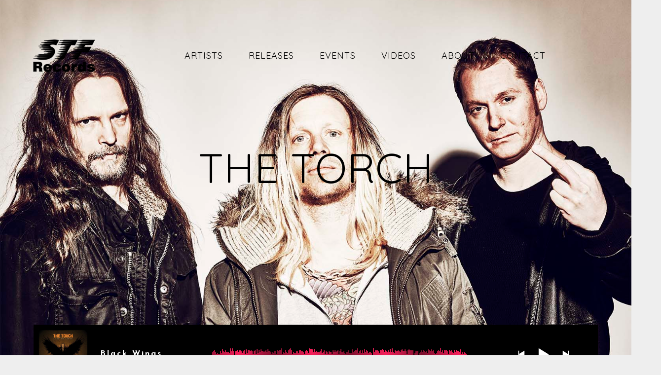

--- FILE ---
content_type: text/html; charset=UTF-8
request_url: https://www.stf-records.de/artist/the-torch/
body_size: 16938
content:
<!DOCTYPE html>
<html lang="de" itemscope itemtype="https://schema.org/WebSite">
<head>
	<meta charset="UTF-8">
	<meta name="viewport" content="width=device-width, height=device-height, initial-scale=1.0, maximum-scale=1.0, user-scalable=no">
	<meta name='robots' content='index, follow, max-image-preview:large, max-snippet:-1, max-video-preview:-1' />

	<!-- This site is optimized with the Yoast SEO plugin v21.1 - https://yoast.com/wordpress/plugins/seo/ -->
	<title>The Torch | STF-Records</title>
	<meta name="description" content="The Torch aus Göteborg, Schweden, begann 2012 unter dem Namen Smash Atoms. Kompromissloser Hard Rock, gemischt mit soliden Melodien, gaben der Band einen unverwechselbaren Sound und Ruf als eine sehr gute Liveband in ihrer Heimatstadt. Nach dem obligatorischen Wechsel einiger Mitglieder wurde der Name in The Torch geän" />
	<link rel="canonical" href="https://www.stf-records.de/artist/the-torch/" />
	<meta property="og:locale" content="de_DE" />
	<meta property="og:type" content="article" />
	<meta property="og:title" content="The Torch | STF-Records" />
	<meta property="og:description" content="The Torch aus Göteborg, Schweden, begann 2012 unter dem Namen Smash Atoms. Kompromissloser Hard Rock, gemischt mit soliden Melodien, gaben der Band einen unverwechselbaren Sound und Ruf als eine sehr gute Liveband in ihrer Heimatstadt. Nach dem obligatorischen Wechsel einiger Mitglieder wurde der Name in The Torch geän" />
	<meta property="og:url" content="https://www.stf-records.de/artist/the-torch/" />
	<meta property="og:site_name" content="STF-Records" />
	<meta property="article:publisher" content="https://www.facebook.com/STF-Records-193265377366880/" />
	<meta property="article:modified_time" content="2022-08-10T07:48:58+00:00" />
	<meta property="og:image" content="https://www.stf-records.de/wp-content/uploads/2018/03/TheTorch_2018_1600x1022.jpg" />
	<meta property="og:image:width" content="1600" />
	<meta property="og:image:height" content="1022" />
	<meta property="og:image:type" content="image/jpeg" />
	<meta name="twitter:card" content="summary_large_image" />
	<meta name="twitter:label1" content="Geschätzte Lesezeit" />
	<meta name="twitter:data1" content="2 Minuten" />
	<script type="application/ld+json" class="yoast-schema-graph">{"@context":"https://schema.org","@graph":[{"@type":"WebPage","@id":"https://www.stf-records.de/artist/the-torch/","url":"https://www.stf-records.de/artist/the-torch/","name":"The Torch | STF-Records","isPartOf":{"@id":"https://www.stf-records.de/#website"},"primaryImageOfPage":{"@id":"https://www.stf-records.de/artist/the-torch/#primaryimage"},"image":{"@id":"https://www.stf-records.de/artist/the-torch/#primaryimage"},"thumbnailUrl":"https://www.stf-records.de/wp-content/uploads/2018/03/TheTorch_2018_1600x1022.jpg","datePublished":"2018-03-05T18:22:02+00:00","dateModified":"2022-08-10T07:48:58+00:00","description":"The Torch aus Göteborg, Schweden, begann 2012 unter dem Namen Smash Atoms. Kompromissloser Hard Rock, gemischt mit soliden Melodien, gaben der Band einen unverwechselbaren Sound und Ruf als eine sehr gute Liveband in ihrer Heimatstadt. Nach dem obligatorischen Wechsel einiger Mitglieder wurde der Name in The Torch geän","breadcrumb":{"@id":"https://www.stf-records.de/artist/the-torch/#breadcrumb"},"inLanguage":"de","potentialAction":[{"@type":"ReadAction","target":["https://www.stf-records.de/artist/the-torch/"]}]},{"@type":"ImageObject","inLanguage":"de","@id":"https://www.stf-records.de/artist/the-torch/#primaryimage","url":"https://www.stf-records.de/wp-content/uploads/2018/03/TheTorch_2018_1600x1022.jpg","contentUrl":"https://www.stf-records.de/wp-content/uploads/2018/03/TheTorch_2018_1600x1022.jpg","width":1600,"height":1022,"caption":"The Torch"},{"@type":"BreadcrumbList","@id":"https://www.stf-records.de/artist/the-torch/#breadcrumb","itemListElement":[{"@type":"ListItem","position":1,"name":"Startseite","item":"https://www.stf-records.de/"},{"@type":"ListItem","position":2,"name":"Artists","item":"https://www.stf-records.de/artist/"},{"@type":"ListItem","position":3,"name":"The Torch"}]},{"@type":"WebSite","@id":"https://www.stf-records.de/#website","url":"https://www.stf-records.de/","name":"STF-Records","description":"das LABEL","potentialAction":[{"@type":"SearchAction","target":{"@type":"EntryPoint","urlTemplate":"https://www.stf-records.de/?s={search_term_string}"},"query-input":"required name=search_term_string"}],"inLanguage":"de"}]}</script>
	<!-- / Yoast SEO plugin. -->


<link rel='dns-prefetch' href='//www.stf-records.de' />
<link rel='dns-prefetch' href='//fonts.googleapis.com' />
<link rel="alternate" type="application/rss+xml" title="STF-Records &raquo; Feed" href="https://www.stf-records.de/feed/" />
<link rel="alternate" type="application/rss+xml" title="STF-Records &raquo; Kommentar-Feed" href="https://www.stf-records.de/comments/feed/" />
<script type="text/javascript">
window._wpemojiSettings = {"baseUrl":"https:\/\/s.w.org\/images\/core\/emoji\/14.0.0\/72x72\/","ext":".png","svgUrl":"https:\/\/s.w.org\/images\/core\/emoji\/14.0.0\/svg\/","svgExt":".svg","source":{"concatemoji":"https:\/\/www.stf-records.de\/wp-includes\/js\/wp-emoji-release.min.js?ver=6.1.9"}};
/*! This file is auto-generated */
!function(e,a,t){var n,r,o,i=a.createElement("canvas"),p=i.getContext&&i.getContext("2d");function s(e,t){var a=String.fromCharCode,e=(p.clearRect(0,0,i.width,i.height),p.fillText(a.apply(this,e),0,0),i.toDataURL());return p.clearRect(0,0,i.width,i.height),p.fillText(a.apply(this,t),0,0),e===i.toDataURL()}function c(e){var t=a.createElement("script");t.src=e,t.defer=t.type="text/javascript",a.getElementsByTagName("head")[0].appendChild(t)}for(o=Array("flag","emoji"),t.supports={everything:!0,everythingExceptFlag:!0},r=0;r<o.length;r++)t.supports[o[r]]=function(e){if(p&&p.fillText)switch(p.textBaseline="top",p.font="600 32px Arial",e){case"flag":return s([127987,65039,8205,9895,65039],[127987,65039,8203,9895,65039])?!1:!s([55356,56826,55356,56819],[55356,56826,8203,55356,56819])&&!s([55356,57332,56128,56423,56128,56418,56128,56421,56128,56430,56128,56423,56128,56447],[55356,57332,8203,56128,56423,8203,56128,56418,8203,56128,56421,8203,56128,56430,8203,56128,56423,8203,56128,56447]);case"emoji":return!s([129777,127995,8205,129778,127999],[129777,127995,8203,129778,127999])}return!1}(o[r]),t.supports.everything=t.supports.everything&&t.supports[o[r]],"flag"!==o[r]&&(t.supports.everythingExceptFlag=t.supports.everythingExceptFlag&&t.supports[o[r]]);t.supports.everythingExceptFlag=t.supports.everythingExceptFlag&&!t.supports.flag,t.DOMReady=!1,t.readyCallback=function(){t.DOMReady=!0},t.supports.everything||(n=function(){t.readyCallback()},a.addEventListener?(a.addEventListener("DOMContentLoaded",n,!1),e.addEventListener("load",n,!1)):(e.attachEvent("onload",n),a.attachEvent("onreadystatechange",function(){"complete"===a.readyState&&t.readyCallback()})),(e=t.source||{}).concatemoji?c(e.concatemoji):e.wpemoji&&e.twemoji&&(c(e.twemoji),c(e.wpemoji)))}(window,document,window._wpemojiSettings);
</script>
<style type="text/css">
img.wp-smiley,
img.emoji {
	display: inline !important;
	border: none !important;
	box-shadow: none !important;
	height: 1em !important;
	width: 1em !important;
	margin: 0 0.07em !important;
	vertical-align: -0.1em !important;
	background: none !important;
	padding: 0 !important;
}
</style>
	<link rel='stylesheet' id='wp-block-library-css' href='https://www.stf-records.de/wp-includes/css/dist/block-library/style.min.css?ver=6.1.9' type='text/css' media='all' />
<link rel='stylesheet' id='classic-theme-styles-css' href='https://www.stf-records.de/wp-includes/css/classic-themes.min.css?ver=1' type='text/css' media='all' />
<style id='global-styles-inline-css' type='text/css'>
body{--wp--preset--color--black: #000000;--wp--preset--color--cyan-bluish-gray: #abb8c3;--wp--preset--color--white: #ffffff;--wp--preset--color--pale-pink: #f78da7;--wp--preset--color--vivid-red: #cf2e2e;--wp--preset--color--luminous-vivid-orange: #ff6900;--wp--preset--color--luminous-vivid-amber: #fcb900;--wp--preset--color--light-green-cyan: #7bdcb5;--wp--preset--color--vivid-green-cyan: #00d084;--wp--preset--color--pale-cyan-blue: #8ed1fc;--wp--preset--color--vivid-cyan-blue: #0693e3;--wp--preset--color--vivid-purple: #9b51e0;--wp--preset--gradient--vivid-cyan-blue-to-vivid-purple: linear-gradient(135deg,rgba(6,147,227,1) 0%,rgb(155,81,224) 100%);--wp--preset--gradient--light-green-cyan-to-vivid-green-cyan: linear-gradient(135deg,rgb(122,220,180) 0%,rgb(0,208,130) 100%);--wp--preset--gradient--luminous-vivid-amber-to-luminous-vivid-orange: linear-gradient(135deg,rgba(252,185,0,1) 0%,rgba(255,105,0,1) 100%);--wp--preset--gradient--luminous-vivid-orange-to-vivid-red: linear-gradient(135deg,rgba(255,105,0,1) 0%,rgb(207,46,46) 100%);--wp--preset--gradient--very-light-gray-to-cyan-bluish-gray: linear-gradient(135deg,rgb(238,238,238) 0%,rgb(169,184,195) 100%);--wp--preset--gradient--cool-to-warm-spectrum: linear-gradient(135deg,rgb(74,234,220) 0%,rgb(151,120,209) 20%,rgb(207,42,186) 40%,rgb(238,44,130) 60%,rgb(251,105,98) 80%,rgb(254,248,76) 100%);--wp--preset--gradient--blush-light-purple: linear-gradient(135deg,rgb(255,206,236) 0%,rgb(152,150,240) 100%);--wp--preset--gradient--blush-bordeaux: linear-gradient(135deg,rgb(254,205,165) 0%,rgb(254,45,45) 50%,rgb(107,0,62) 100%);--wp--preset--gradient--luminous-dusk: linear-gradient(135deg,rgb(255,203,112) 0%,rgb(199,81,192) 50%,rgb(65,88,208) 100%);--wp--preset--gradient--pale-ocean: linear-gradient(135deg,rgb(255,245,203) 0%,rgb(182,227,212) 50%,rgb(51,167,181) 100%);--wp--preset--gradient--electric-grass: linear-gradient(135deg,rgb(202,248,128) 0%,rgb(113,206,126) 100%);--wp--preset--gradient--midnight: linear-gradient(135deg,rgb(2,3,129) 0%,rgb(40,116,252) 100%);--wp--preset--duotone--dark-grayscale: url('#wp-duotone-dark-grayscale');--wp--preset--duotone--grayscale: url('#wp-duotone-grayscale');--wp--preset--duotone--purple-yellow: url('#wp-duotone-purple-yellow');--wp--preset--duotone--blue-red: url('#wp-duotone-blue-red');--wp--preset--duotone--midnight: url('#wp-duotone-midnight');--wp--preset--duotone--magenta-yellow: url('#wp-duotone-magenta-yellow');--wp--preset--duotone--purple-green: url('#wp-duotone-purple-green');--wp--preset--duotone--blue-orange: url('#wp-duotone-blue-orange');--wp--preset--font-size--small: 13px;--wp--preset--font-size--medium: 20px;--wp--preset--font-size--large: 36px;--wp--preset--font-size--x-large: 42px;--wp--preset--spacing--20: 0.44rem;--wp--preset--spacing--30: 0.67rem;--wp--preset--spacing--40: 1rem;--wp--preset--spacing--50: 1.5rem;--wp--preset--spacing--60: 2.25rem;--wp--preset--spacing--70: 3.38rem;--wp--preset--spacing--80: 5.06rem;}:where(.is-layout-flex){gap: 0.5em;}body .is-layout-flow > .alignleft{float: left;margin-inline-start: 0;margin-inline-end: 2em;}body .is-layout-flow > .alignright{float: right;margin-inline-start: 2em;margin-inline-end: 0;}body .is-layout-flow > .aligncenter{margin-left: auto !important;margin-right: auto !important;}body .is-layout-constrained > .alignleft{float: left;margin-inline-start: 0;margin-inline-end: 2em;}body .is-layout-constrained > .alignright{float: right;margin-inline-start: 2em;margin-inline-end: 0;}body .is-layout-constrained > .aligncenter{margin-left: auto !important;margin-right: auto !important;}body .is-layout-constrained > :where(:not(.alignleft):not(.alignright):not(.alignfull)){max-width: var(--wp--style--global--content-size);margin-left: auto !important;margin-right: auto !important;}body .is-layout-constrained > .alignwide{max-width: var(--wp--style--global--wide-size);}body .is-layout-flex{display: flex;}body .is-layout-flex{flex-wrap: wrap;align-items: center;}body .is-layout-flex > *{margin: 0;}:where(.wp-block-columns.is-layout-flex){gap: 2em;}.has-black-color{color: var(--wp--preset--color--black) !important;}.has-cyan-bluish-gray-color{color: var(--wp--preset--color--cyan-bluish-gray) !important;}.has-white-color{color: var(--wp--preset--color--white) !important;}.has-pale-pink-color{color: var(--wp--preset--color--pale-pink) !important;}.has-vivid-red-color{color: var(--wp--preset--color--vivid-red) !important;}.has-luminous-vivid-orange-color{color: var(--wp--preset--color--luminous-vivid-orange) !important;}.has-luminous-vivid-amber-color{color: var(--wp--preset--color--luminous-vivid-amber) !important;}.has-light-green-cyan-color{color: var(--wp--preset--color--light-green-cyan) !important;}.has-vivid-green-cyan-color{color: var(--wp--preset--color--vivid-green-cyan) !important;}.has-pale-cyan-blue-color{color: var(--wp--preset--color--pale-cyan-blue) !important;}.has-vivid-cyan-blue-color{color: var(--wp--preset--color--vivid-cyan-blue) !important;}.has-vivid-purple-color{color: var(--wp--preset--color--vivid-purple) !important;}.has-black-background-color{background-color: var(--wp--preset--color--black) !important;}.has-cyan-bluish-gray-background-color{background-color: var(--wp--preset--color--cyan-bluish-gray) !important;}.has-white-background-color{background-color: var(--wp--preset--color--white) !important;}.has-pale-pink-background-color{background-color: var(--wp--preset--color--pale-pink) !important;}.has-vivid-red-background-color{background-color: var(--wp--preset--color--vivid-red) !important;}.has-luminous-vivid-orange-background-color{background-color: var(--wp--preset--color--luminous-vivid-orange) !important;}.has-luminous-vivid-amber-background-color{background-color: var(--wp--preset--color--luminous-vivid-amber) !important;}.has-light-green-cyan-background-color{background-color: var(--wp--preset--color--light-green-cyan) !important;}.has-vivid-green-cyan-background-color{background-color: var(--wp--preset--color--vivid-green-cyan) !important;}.has-pale-cyan-blue-background-color{background-color: var(--wp--preset--color--pale-cyan-blue) !important;}.has-vivid-cyan-blue-background-color{background-color: var(--wp--preset--color--vivid-cyan-blue) !important;}.has-vivid-purple-background-color{background-color: var(--wp--preset--color--vivid-purple) !important;}.has-black-border-color{border-color: var(--wp--preset--color--black) !important;}.has-cyan-bluish-gray-border-color{border-color: var(--wp--preset--color--cyan-bluish-gray) !important;}.has-white-border-color{border-color: var(--wp--preset--color--white) !important;}.has-pale-pink-border-color{border-color: var(--wp--preset--color--pale-pink) !important;}.has-vivid-red-border-color{border-color: var(--wp--preset--color--vivid-red) !important;}.has-luminous-vivid-orange-border-color{border-color: var(--wp--preset--color--luminous-vivid-orange) !important;}.has-luminous-vivid-amber-border-color{border-color: var(--wp--preset--color--luminous-vivid-amber) !important;}.has-light-green-cyan-border-color{border-color: var(--wp--preset--color--light-green-cyan) !important;}.has-vivid-green-cyan-border-color{border-color: var(--wp--preset--color--vivid-green-cyan) !important;}.has-pale-cyan-blue-border-color{border-color: var(--wp--preset--color--pale-cyan-blue) !important;}.has-vivid-cyan-blue-border-color{border-color: var(--wp--preset--color--vivid-cyan-blue) !important;}.has-vivid-purple-border-color{border-color: var(--wp--preset--color--vivid-purple) !important;}.has-vivid-cyan-blue-to-vivid-purple-gradient-background{background: var(--wp--preset--gradient--vivid-cyan-blue-to-vivid-purple) !important;}.has-light-green-cyan-to-vivid-green-cyan-gradient-background{background: var(--wp--preset--gradient--light-green-cyan-to-vivid-green-cyan) !important;}.has-luminous-vivid-amber-to-luminous-vivid-orange-gradient-background{background: var(--wp--preset--gradient--luminous-vivid-amber-to-luminous-vivid-orange) !important;}.has-luminous-vivid-orange-to-vivid-red-gradient-background{background: var(--wp--preset--gradient--luminous-vivid-orange-to-vivid-red) !important;}.has-very-light-gray-to-cyan-bluish-gray-gradient-background{background: var(--wp--preset--gradient--very-light-gray-to-cyan-bluish-gray) !important;}.has-cool-to-warm-spectrum-gradient-background{background: var(--wp--preset--gradient--cool-to-warm-spectrum) !important;}.has-blush-light-purple-gradient-background{background: var(--wp--preset--gradient--blush-light-purple) !important;}.has-blush-bordeaux-gradient-background{background: var(--wp--preset--gradient--blush-bordeaux) !important;}.has-luminous-dusk-gradient-background{background: var(--wp--preset--gradient--luminous-dusk) !important;}.has-pale-ocean-gradient-background{background: var(--wp--preset--gradient--pale-ocean) !important;}.has-electric-grass-gradient-background{background: var(--wp--preset--gradient--electric-grass) !important;}.has-midnight-gradient-background{background: var(--wp--preset--gradient--midnight) !important;}.has-small-font-size{font-size: var(--wp--preset--font-size--small) !important;}.has-medium-font-size{font-size: var(--wp--preset--font-size--medium) !important;}.has-large-font-size{font-size: var(--wp--preset--font-size--large) !important;}.has-x-large-font-size{font-size: var(--wp--preset--font-size--x-large) !important;}
.wp-block-navigation a:where(:not(.wp-element-button)){color: inherit;}
:where(.wp-block-columns.is-layout-flex){gap: 2em;}
.wp-block-pullquote{font-size: 1.5em;line-height: 1.6;}
</style>
<link rel='stylesheet' id='essential-grid-plugin-settings-css' href='https://www.stf-records.de/wp-content/plugins/essential-grid/public/assets/css/settings.css?ver=3.0.11' type='text/css' media='all' />
<link rel='stylesheet' id='tp-fontello-css' href='https://www.stf-records.de/wp-content/plugins/essential-grid/public/assets/font/fontello/css/fontello.css?ver=3.0.11' type='text/css' media='all' />
<link rel='stylesheet' id='rs-plugin-settings-css' href='https://www.stf-records.de/wp-content/plugins/revslider/public/assets/css/rs6.css?ver=6.4.6' type='text/css' media='all' />
<style id='rs-plugin-settings-inline-css' type='text/css'>
#rs-demo-id {}
</style>
<link rel='stylesheet' id='iron-master-css' href='https://www.stf-records.de/wp-content/themes/soundrise/css/main.css?ver=6.1.9' type='text/css' media='all' />
<link rel='stylesheet' id='child-style-css' href='https://www.stf-records.de/wp-content/themes/soundrise-child/style.css?ver=6.1.9' type='text/css' media='all' />
<link rel='stylesheet' id='iron-google-font-css' href='//fonts.googleapis.com/css?family=Josefin+Sans%3A400%2C600%2C700%7COpen+Sans%3A300%2C300italic%2C400%2C600%2C600italic%2C700&#038;subset=latin%2Clatin-ext&#038;ver=6.1.9' type='text/css' media='all' />
<link rel='stylesheet' id='iron-fancybox-css' href='https://www.stf-records.de/wp-content/themes/soundrise/css/fancybox.css?ver=6.1.9' type='text/css' media='all' />
<link rel='stylesheet' id='iron-font-awesome-css' href='https://www.stf-records.de/wp-content/themes/soundrise/fontawesome/css/fontawesome-all.min.css?ver=6.1.9' type='text/css' media='all' />
<link rel='stylesheet' id='perfect-scrollbar-css' href='https://www.stf-records.de/wp-content/themes/soundrise/css/perfect-scrollbar.min.css?ver=6.1.9' type='text/css' media='all' />
<link rel='stylesheet' id='js_composer_front-css' href='https://www.stf-records.de/wp-content/plugins/js_composer/assets/css/js_composer.min.css?ver=6.9.0' type='text/css' media='all' />
<link rel='stylesheet' id='iron-classic-menu-css' href='https://www.stf-records.de/wp-content/themes/soundrise/classic-menu/css/classic.css?ver=6.1.9' type='text/css' media='all' />
<link rel='stylesheet' id='iron-page-banner-css' href='https://www.stf-records.de/wp-content/themes/soundrise/css/page-banner.css' type='text/css' media='all' />
<link rel='stylesheet' id='iron_feature_event_css-css' href='https://www.stf-records.de/?loadIronMusic=iron_feature.css&#038;option_style=event' type='text/css' media='all' />
<link rel='stylesheet' id='iron_feature_music_css-css' href='https://www.stf-records.de/?loadIronMusic=iron_feature.css&#038;option_style=music' type='text/css' media='all' />
<link rel='stylesheet' id='iron-audio-player-css' href='https://www.stf-records.de/wp-content/themes/soundrise/css/iron-audioplayer.css?ver=6.1.9' type='text/css' media='all' />
<link rel='stylesheet' id='iron-custom-styles-css' href='https://www.stf-records.de/?load=custom-style.css&#038;ver=6.1.9' type='text/css' media='all' />
<style id='iron-custom-styles-inline-css' type='text/css'>

#overlay .perspective { 
	opacity: 1;
}
.classic-menu:not(.fixed_before):not(.mini):not(.responsive) > ul > li > a, .classic-menu:not(.fixed_before):not(.mini):not(.responsive) .languages-selector a { 
	color: #000000;
}
.classic-menu:not(.absolute_before):not(.mini):not(.responsive) > ul > li > a, .classic-menu:not(.absolute_before):not(.mini):not(.responsive) .languages-selector a { 
	color: #000000;
}
.menu-toggle rect{
	fill:#ffffff;

}ul.header-top-menu li a{color:#ffffff;}.menu-toggle-off polygon{
	fill:#ffffff;
}.page-banner-bg{
		background:url(https://www.stf-records.de/wp-content/uploads/2018/03/TheTorch_2018_1600x1022.jpg);
		background-position:center top;}
		#page-banner{height:350px;}
	#page-banner .page-banner-content .inner .page-title, #page-banner .page-banner-content .inner .page-subtitle{
		color:#000000;
	}span.heading-b3{
		margin-top:px;
		margin-bottom:px;
		background-color:#000000;
	}
</style>
<script type='text/javascript' src='https://www.stf-records.de/wp-includes/js/jquery/jquery.min.js?ver=3.6.1' id='jquery-core-js'></script>
<script type='text/javascript' src='https://www.stf-records.de/wp-includes/js/jquery/jquery-migrate.min.js?ver=3.3.2' id='jquery-migrate-js'></script>
<script type='text/javascript' src='https://www.stf-records.de/wp-content/plugins/revslider/public/assets/js/rbtools.min.js?ver=6.4.4' id='tp-tools-js'></script>
<script type='text/javascript' src='https://www.stf-records.de/wp-content/plugins/revslider/public/assets/js/rs6.min.js?ver=6.4.6' id='revmin-js'></script>
<script type='text/javascript' id='ironMusic-js-js-extra'>
/* <![CDATA[ */
var ironmusic_vars = {"i18n":{"no_events":"No events scheduled yet. Stay tuned!"}};
/* ]]> */
</script>
<script type='text/javascript' src='https://www.stf-records.de/wp-content/plugins/soundrise-music/js/ironMusic.js?ver=6.1.9' id='ironMusic-js-js'></script>
<script type='text/javascript' src='https://www.stf-records.de/wp-content/plugins/soundrise-music/js/objectFittPolyfill.min.js?ver=1' id='objectFittPolyfill-js'></script>

<!-- OG: 3.2.5 -->
<meta property="og:image" content="https://www.stf-records.de/wp-content/uploads/2018/03/TheTorch_2018_1600x1022.jpg"><meta property="og:image:secure_url" content="https://www.stf-records.de/wp-content/uploads/2018/03/TheTorch_2018_1600x1022.jpg"><meta property="og:image:width" content="1600"><meta property="og:image:height" content="1022"><meta property="og:image:alt" content="The Torch Band"><meta property="og:image:type" content="image/jpeg"><meta property="og:description" content="The Torch"><meta property="og:type" content="article"><meta property="og:locale" content="de"><meta property="og:site_name" content="STF-Records"><meta property="og:title" content="The Torch"><meta property="og:url" content="https://www.stf-records.de/artist/the-torch/"><meta property="og:updated_time" content="2022-08-10T09:48:58+02:00">
<meta property="article:published_time" content="2018-03-05T18:22:02+00:00"><meta property="article:modified_time" content="2022-08-10T07:48:58+00:00"><meta property="article:author:username" content="Admin">
<meta property="twitter:partner" content="ogwp"><meta property="twitter:card" content="summary_large_image"><meta property="twitter:image" content="https://www.stf-records.de/wp-content/uploads/2018/03/TheTorch_2018_1600x1022.jpg"><meta property="twitter:image:alt" content="The Torch Band"><meta property="twitter:title" content="The Torch"><meta property="twitter:description" content="The Torch"><meta property="twitter:url" content="https://www.stf-records.de/artist/the-torch/">
<meta itemprop="image" content="https://www.stf-records.de/wp-content/uploads/2018/03/TheTorch_2018_1600x1022.jpg"><meta itemprop="name" content="The Torch"><meta itemprop="description" content="The Torch"><meta itemprop="datePublished" content="2018-03-05"><meta itemprop="dateModified" content="2022-08-10T07:48:58+00:00"><meta itemprop="author" content="Admin">
<meta property="profile:username" content="Admin">
<!-- /OG -->

<link rel="https://api.w.org/" href="https://www.stf-records.de/wp-json/" /><link rel="EditURI" type="application/rsd+xml" title="RSD" href="https://www.stf-records.de/xmlrpc.php?rsd" />
<link rel="wlwmanifest" type="application/wlwmanifest+xml" href="https://www.stf-records.de/wp-includes/wlwmanifest.xml" />
<meta name="generator" content="WordPress 6.1.9" />
<link rel='shortlink' href='https://www.stf-records.de/?p=4959' />
<link rel="alternate" type="application/json+oembed" href="https://www.stf-records.de/wp-json/oembed/1.0/embed?url=https%3A%2F%2Fwww.stf-records.de%2Fartist%2Fthe-torch%2F" />
<link rel="alternate" type="text/xml+oembed" href="https://www.stf-records.de/wp-json/oembed/1.0/embed?url=https%3A%2F%2Fwww.stf-records.de%2Fartist%2Fthe-torch%2F&#038;format=xml" />
<meta name="generator" content="Powered by Visual Composer Website Builder - fast and easy-to-use drag and drop visual editor for WordPress."/><noscript><style>.vce-row-container .vcv-lozad {display: none}</style></noscript><style type="text/css">.recentcomments a{display:inline !important;padding:0 !important;margin:0 !important;}</style><meta name="generator" content="Powered by WPBakery Page Builder - drag and drop page builder for WordPress."/>
<meta name="generator" content="Powered by Slider Revolution 6.4.6 - responsive, Mobile-Friendly Slider Plugin for WordPress with comfortable drag and drop interface." />
<link rel="icon" href="https://www.stf-records.de/wp-content/uploads/2017/10/cropped-favicon-32x32.png" sizes="32x32" />
<link rel="icon" href="https://www.stf-records.de/wp-content/uploads/2017/10/cropped-favicon-192x192.png" sizes="192x192" />
<link rel="apple-touch-icon" href="https://www.stf-records.de/wp-content/uploads/2017/10/cropped-favicon-180x180.png" />
<meta name="msapplication-TileImage" content="https://www.stf-records.de/wp-content/uploads/2017/10/cropped-favicon-270x270.png" />
<script type="text/javascript">function setREVStartSize(e){
			//window.requestAnimationFrame(function() {				 
				window.RSIW = window.RSIW===undefined ? window.innerWidth : window.RSIW;	
				window.RSIH = window.RSIH===undefined ? window.innerHeight : window.RSIH;	
				try {								
					var pw = document.getElementById(e.c).parentNode.offsetWidth,
						newh;
					pw = pw===0 || isNaN(pw) ? window.RSIW : pw;
					e.tabw = e.tabw===undefined ? 0 : parseInt(e.tabw);
					e.thumbw = e.thumbw===undefined ? 0 : parseInt(e.thumbw);
					e.tabh = e.tabh===undefined ? 0 : parseInt(e.tabh);
					e.thumbh = e.thumbh===undefined ? 0 : parseInt(e.thumbh);
					e.tabhide = e.tabhide===undefined ? 0 : parseInt(e.tabhide);
					e.thumbhide = e.thumbhide===undefined ? 0 : parseInt(e.thumbhide);
					e.mh = e.mh===undefined || e.mh=="" || e.mh==="auto" ? 0 : parseInt(e.mh,0);		
					if(e.layout==="fullscreen" || e.l==="fullscreen") 						
						newh = Math.max(e.mh,window.RSIH);					
					else{					
						e.gw = Array.isArray(e.gw) ? e.gw : [e.gw];
						for (var i in e.rl) if (e.gw[i]===undefined || e.gw[i]===0) e.gw[i] = e.gw[i-1];					
						e.gh = e.el===undefined || e.el==="" || (Array.isArray(e.el) && e.el.length==0)? e.gh : e.el;
						e.gh = Array.isArray(e.gh) ? e.gh : [e.gh];
						for (var i in e.rl) if (e.gh[i]===undefined || e.gh[i]===0) e.gh[i] = e.gh[i-1];
											
						var nl = new Array(e.rl.length),
							ix = 0,						
							sl;					
						e.tabw = e.tabhide>=pw ? 0 : e.tabw;
						e.thumbw = e.thumbhide>=pw ? 0 : e.thumbw;
						e.tabh = e.tabhide>=pw ? 0 : e.tabh;
						e.thumbh = e.thumbhide>=pw ? 0 : e.thumbh;					
						for (var i in e.rl) nl[i] = e.rl[i]<window.RSIW ? 0 : e.rl[i];
						sl = nl[0];									
						for (var i in nl) if (sl>nl[i] && nl[i]>0) { sl = nl[i]; ix=i;}															
						var m = pw>(e.gw[ix]+e.tabw+e.thumbw) ? 1 : (pw-(e.tabw+e.thumbw)) / (e.gw[ix]);					
						newh =  (e.gh[ix] * m) + (e.tabh + e.thumbh);
					}				
					if(window.rs_init_css===undefined) window.rs_init_css = document.head.appendChild(document.createElement("style"));					
					document.getElementById(e.c).height = newh+"px";
					window.rs_init_css.innerHTML += "#"+e.c+"_wrapper { height: "+newh+"px }";				
				} catch(e){
					console.log("Failure at Presize of Slider:" + e)
				}					   
			//});
		  };</script>
<link rel="icon" href="https://www.stf-records.de/wp-content/uploads/2017/10/cropped-favicon-32x32.png" sizes="32x32" />
<link rel="icon" href="https://www.stf-records.de/wp-content/uploads/2017/10/cropped-favicon-192x192.png" sizes="192x192" />
<link rel="apple-touch-icon" href="https://www.stf-records.de/wp-content/uploads/2017/10/cropped-favicon-180x180.png" />
<meta name="msapplication-TileImage" content="https://www.stf-records.de/wp-content/uploads/2017/10/cropped-favicon-270x270.png" />
<style type="text/css" data-type="vc_shortcodes-custom-css">.vc_custom_1525793570854{margin-bottom: 35px !important;}</style><noscript><style> .wpb_animate_when_almost_visible { opacity: 1; }</style></noscript></head>
<body class="artist-template-default single single-artist postid-4959 wp-embed-responsive vcwb lang-de layout-wide fixed_header wpb-js-composer js-comp-ver-6.9.0 vc_responsive">
	<div id="overlay"><div class="perspective"></div></div>
	
<div class="classic-menu mini-active fixed">
	<ul id="menu-main-menu" class="menu-level-0 pull-center fullwidth"><li id="menu-item-4319" class="menu-item menu-item-type-post_type menu-item-object-page menu-item-4319"><a href="https://www.stf-records.de/artists/">Artists</a></li>
<li id="menu-item-4433" class="menu-item menu-item-type-post_type menu-item-object-page menu-item-4433"><a href="https://www.stf-records.de/releases/">Releases</a></li>
<li id="menu-item-1134" class="menu-item menu-item-type-post_type menu-item-object-page menu-item-1134"><a href="https://www.stf-records.de/events/">Events</a></li>
<li id="menu-item-1143" class="menu-item menu-item-type-post_type menu-item-object-page menu-item-1143"><a href="https://www.stf-records.de/videos-2/">Videos</a></li>
<li id="menu-item-4675" class="menu-item menu-item-type-post_type menu-item-object-page menu-item-4675"><a href="https://www.stf-records.de/about/">About</a></li>
<li id="menu-item-4333" class="menu-item menu-item-type-post_type menu-item-object-page menu-item-4333"><a href="https://www.stf-records.de/contact/">Contact</a></li>
</ul>
	<!-- social-networks -->
	<ul class="classic-menu-hot-links righttype">

				<li class="languages-selector hotlink pull-right">
					</li>
	</ul>
	<div class="clear"></div>

	

</div>

	<div id="pusher-wrap">

		<div id="pusher" class="menu-type-classic-menu">
		<div class="pjax-container">
	<div id="wrapper" class="wrapper">

	

<div id="page-banner" class="fullscreen-banner parallax-banner">
	<div class="page-banner-bg"></div>
	<div class="page-banner-content">
		<div class="inner ">
			<div class="page-banner-row">
							<h1 class="page-title centered">
					The Torch				</h1>
				<span class="page-subtitle centered">
									</span>
						</div>
		</div>
	</div>
</div>
<!-- container -->
<div class="container">
	<div class="boxed">
		<article id="post-4959">
		<div class="entry">
						<div class="artist_player" data-url-playlist="https://www.stf-records.de/?load=playlist.json&#038;albums=5075" >

			    <div class="playerNowPlaying">
			        <div class="album-art">
			            <img src=""/>
			        </div>
			        <div class="metadata">
			            <div class="track-name"></div>
			            <div class="album-title"></div>
			        </div>
			    </div>
			    <div class="player">
			    <div class="progressLoading"></div>
			    <div id="artistPlayer" class="wave"></div>

			    <div class="control">
			            <div class="previous">
			                <svg version="1.1" id="Layer_1" xmlns="http://www.w3.org/2000/svg" xmlns:xlink="http://www.w3.org/1999/xlink" x="0px" y="0px" viewBox="0 0 10.2 11.7" style="enable-background:new 0 0 10.2 11.7;" xml:space="preserve">
								<polygon points="10.2,0 1.4,5.3 1.4,0 0,0 0,11.7 1.4,11.7 1.4,6.2 10.2,11.7"></polygon>
							</svg>
			            </div>
			            <div class="play">
			                <svg version="1.1" xmlns="http://www.w3.org/2000/svg" xmlns:xlink="http://www.w3.org/1999/xlink" x="0px" y="0px" viewBox="0 0 17.5 21.2" style="enable-background:new 0 0 17.5 21.2;" xml:space="preserve">
								<path d="M0,0l17.5,10.9L0,21.2V0z"></path>

								<rect width="6" height="21.2"></rect>
								<rect x="11.5" width="6" height="21.2"></rect>
							</svg>
			            </div>
			            <div class="next">
			                <svg version="1.1" xmlns="http://www.w3.org/2000/svg" xmlns:xlink="http://www.w3.org/1999/xlink" x="0px" y="0px" viewBox="0 0 10.2 11.7" style="enable-background:new 0 0 10.2 11.7;" xml:space="preserve">
								<polygon points="0,11.7 8.8,6.4 8.8,11.7 10.2,11.7 10.2,0 8.8,0 8.8,5.6 0,0"></polygon>
							</svg>
			            </div>
			        </div>
			    </div>
			    <div class="playlist"></div>
			</div>
						<div class="artist_content padding vc_col-sm-8">
				<div class="vc_row wpb_row vc_row-fluid"><div class="wpb_column vc_column_container vc_col-sm-12"><div class="vc_column-inner"><div class="wpb_wrapper"><div class="vc_tta-container" data-vc-action="collapse"><div class="vc_general vc_tta vc_tta-tabs vc_tta-color-black vc_tta-style-flat vc_tta-shape-square vc_tta-spacing-1 vc_tta-o-no-fill vc_tta-tabs-position-top vc_tta-controls-align-left"><div class="vc_tta-tabs-container"><ul class="vc_tta-tabs-list"><li class="vc_tta-tab vc_active" data-vc-tab><a href="#1487737705226-144de8d1-04cdb5b7-0d7c2345-e3f2" data-vc-tabs data-vc-container=".vc_tta"><span class="vc_tta-title-text">Releases</span></a></li><li class="vc_tta-tab" data-vc-tab><a href="#1487737663838-886b7f01-3bb2b5b7-0d7c2345-e3f2" data-vc-tabs data-vc-container=".vc_tta"><span class="vc_tta-title-text">Info</span></a></li><li class="vc_tta-tab" data-vc-tab><a href="#1487737663808-f6501f16-2140b5b7-0d7c2345-e3f2" data-vc-tabs data-vc-container=".vc_tta"><span class="vc_tta-title-text">Upcoming Events</span></a></li><li class="vc_tta-tab" data-vc-tab><a href="#1487737697806-3147d172-2ceab5b7-0d7c2345-e3f2" data-vc-tabs data-vc-container=".vc_tta"><span class="vc_tta-title-text">Videos</span></a></li></ul></div><div class="vc_tta-panels-container"><div class="vc_tta-panels"><div class="vc_tta-panel vc_active" id="1487737705226-144de8d1-04cdb5b7-0d7c2345-e3f2" data-vc-content=".vc_tta-panel-body"><div class="vc_tta-panel-heading"><h4 class="vc_tta-panel-title"><a href="#1487737705226-144de8d1-04cdb5b7-0d7c2345-e3f2" data-vc-accordion data-vc-container=".vc_tta-container"><span class="vc_tta-title-text">Releases</span></a></h4></div><div class="vc_tta-panel-body"><article class="widget  iron_widget_radio playlist_enabled "><div class="iron-audioplayer wpb_column vc_column_container  show-playlist" id="arbitrary-instance-6970c3b738ec2" data-autoplay="" data-url-playlist="https://www.stf-records.de/?load=playlist.json&#038;title=&#038;albums=5075" >
				<div class="wpb_column vc_col-sm-12 vc_col-md-6">
					<div class="album">
						<div class="album-art"><img src="https://www.stf-records.de/wp-content/themes/soundrise/images/defaultpx.png" alt="album-art"></div>
					</div>
				</div>
				<div class="wpb_column vc_col-sm-12 vc_col-md-6">
					<div class="playlist">
						<h1 class="sr_it-playlist-title">Chasing Light</h1><div class="sr_it-playlist-artists">By <span class="sr_it-artists-value"><a href="https://www.stf-records.de/artist/the-torch/">The Torch</a></span></div>
						<div class="sr_it-playlist-release-date">Release date: <span class="sr_it-date-value">2018</span></div>
						<ul><li data-audiopath="https://www.stf-records.de/mp3/TheTorch_Black%20Wings.mp3" data-showloading="false"  data-albumTitle="Chasing Light" data-albumArt="https://www.stf-records.de/wp-content/uploads/2018/04/TheTorch_ChasingLight_600x600-559x559.jpg"data-trackartists="&lt;a href=&quot;https://www.stf-records.de/artist/the-torch/&quot;&gt;The Torch&lt;/a&gt;"data-releasedate="2018" data-trackTitle="Black Wings"></li><li data-audiopath="https://www.stf-records.de/mp3/TheTorch_Ten%20Thousand%20Stones.mp3" data-showloading="false"  data-albumTitle="Chasing Light" data-albumArt="https://www.stf-records.de/wp-content/uploads/2018/04/TheTorch_ChasingLight_600x600-559x559.jpg"data-trackartists="&lt;a href=&quot;https://www.stf-records.de/artist/the-torch/&quot;&gt;The Torch&lt;/a&gt;"data-releasedate="2018" data-trackTitle="Ten Thousand Stones"></li><li data-audiopath="" data-showloading="false"  data-albumTitle="Chasing Light" data-albumArt="https://www.stf-records.de/wp-content/uploads/2018/04/TheTorch_ChasingLight_600x600-559x559.jpg"data-trackartists="&lt;a href=&quot;https://www.stf-records.de/artist/the-torch/&quot;&gt;The Torch&lt;/a&gt;"data-releasedate="2018" data-trackTitle="Chasing Light"></li><li data-audiopath="" data-showloading="false"  data-albumTitle="Chasing Light" data-albumArt="https://www.stf-records.de/wp-content/uploads/2018/04/TheTorch_ChasingLight_600x600-559x559.jpg"data-trackartists="&lt;a href=&quot;https://www.stf-records.de/artist/the-torch/&quot;&gt;The Torch&lt;/a&gt;"data-releasedate="2018" data-trackTitle="Blind"></li><li data-audiopath="" data-showloading="false"  data-albumTitle="Chasing Light" data-albumArt="https://www.stf-records.de/wp-content/uploads/2018/04/TheTorch_ChasingLight_600x600-559x559.jpg"data-trackartists="&lt;a href=&quot;https://www.stf-records.de/artist/the-torch/&quot;&gt;The Torch&lt;/a&gt;"data-releasedate="2018" data-trackTitle="Dust"></li><li data-audiopath="" data-showloading="false"  data-albumTitle="Chasing Light" data-albumArt="https://www.stf-records.de/wp-content/uploads/2018/04/TheTorch_ChasingLight_600x600-559x559.jpg"data-trackartists="&lt;a href=&quot;https://www.stf-records.de/artist/the-torch/&quot;&gt;The Torch&lt;/a&gt;"data-releasedate="2018" data-trackTitle="Again, Again and Again"></li><li data-audiopath="" data-showloading="false"  data-albumTitle="Chasing Light" data-albumArt="https://www.stf-records.de/wp-content/uploads/2018/04/TheTorch_ChasingLight_600x600-559x559.jpg"data-trackartists="&lt;a href=&quot;https://www.stf-records.de/artist/the-torch/&quot;&gt;The Torch&lt;/a&gt;"data-releasedate="2018" data-trackTitle="The World Belongs To No-One"></li><li data-audiopath="" data-showloading="false"  data-albumTitle="Chasing Light" data-albumArt="https://www.stf-records.de/wp-content/uploads/2018/04/TheTorch_ChasingLight_600x600-559x559.jpg"data-trackartists="&lt;a href=&quot;https://www.stf-records.de/artist/the-torch/&quot;&gt;The Torch&lt;/a&gt;"data-releasedate="2018" data-trackTitle="Killed By Gravity"></li><li data-audiopath="" data-showloading="false"  data-albumTitle="Chasing Light" data-albumArt="https://www.stf-records.de/wp-content/uploads/2018/04/TheTorch_ChasingLight_600x600-559x559.jpg"data-trackartists="&lt;a href=&quot;https://www.stf-records.de/artist/the-torch/&quot;&gt;The Torch&lt;/a&gt;"data-releasedate="2018" data-trackTitle="Medicine"></li><li data-audiopath="" data-showloading="false"  data-albumTitle="Chasing Light" data-albumArt="https://www.stf-records.de/wp-content/uploads/2018/04/TheTorch_ChasingLight_600x600-559x559.jpg"data-trackartists="&lt;a href=&quot;https://www.stf-records.de/artist/the-torch/&quot;&gt;The Torch&lt;/a&gt;"data-releasedate="2018" data-trackTitle="Lies"></li></ul>
					</div>


				</div>

				<div class="vc_column_container wpb_column vc_col-sm-12"><div class="buttons-block"><div class="ctnButton-block">
					   <div class="available-now">Available now on:</div>
					   <ul class="store-list"><li><a class="button" href="https://www.stf-records.de/shop/artist/the-torch/" target="_blank">STF-Records Shop</a></li><li><a class="button" href="https://www.amazon.de/Chasing-Light-Torch/dp/B07CF6WDJR/ref=tmm_acd_swatch_0?_encoding=UTF8&#038;qid=1530950503&#038;sr=1-3-mp3-albums-bar-strip-0" target="_blank"><i class="fa fab fa-amazon"></i>Amazon</a></li><li><a class="button" href="https://itunes.apple.com/se/album/chasing-light/1370348907" target="_blank"><i class="fa fab fa-apple"></i>iTunes</a></li></ul></div></div></div>
				<div class="vc_column_container wpb_column vc_col-sm-12">
					<div class="track-title"></div>
					<div class="album-title"></div>

					<div class="player">
						<div class="currentTime"></div>
						<div id="arbitrary-instance-6970c3b738ec2-wave" class="wave"></div>
						<div class="totalTime"></div>
						<div class="control">
							<a class="previous" style="opacity:0;">
								<svg version="1.1" id="Layer_1" xmlns="http://www.w3.org/2000/svg" xmlns:xlink="http://www.w3.org/1999/xlink" x="0px" y="0px" viewBox="0 0 10.2 11.7" style="enable-background:new 0 0 10.2 11.7;" xml:space="preserve">
									<polygon points="10.2,0 1.4,5.3 1.4,0 0,0 0,11.7 1.4,11.7 1.4,6.2 10.2,11.7"/>
								</svg>
							</a>
							<a class="play" style="opacity:0;">
								<svg version="1.1" xmlns="http://www.w3.org/2000/svg" xmlns:xlink="http://www.w3.org/1999/xlink" x="0px" y="0px" viewBox="0 0 17.5 21.2" style="enable-background:new 0 0 17.5 21.2;" xml:space="preserve">
									<path d="M0,0l17.5,10.9L0,21.2V0z"/>

									<rect width="6" height="21.2"/>
									<rect x="11.5" width="6" height="21.2"/>
								</svg>
							</a>
							<a class="next" style="opacity:0;">
								<svg version="1.1" xmlns="http://www.w3.org/2000/svg" xmlns:xlink="http://www.w3.org/1999/xlink" x="0px" y="0px" viewBox="0 0 10.2 11.7" style="enable-background:new 0 0 10.2 11.7;" xml:space="preserve">
									<polygon points="0,11.7 8.8,6.4 8.8,11.7 10.2,11.7 10.2,0 8.8,0 8.8,5.6 0,0"/>
								</svg>
							</a>
						</div>
					</div>
				</div>
				</div></article></div></div><div class="vc_tta-panel" id="1487737663838-886b7f01-3bb2b5b7-0d7c2345-e3f2" data-vc-content=".vc_tta-panel-body"><div class="vc_tta-panel-heading"><h4 class="vc_tta-panel-title"><a href="#1487737663838-886b7f01-3bb2b5b7-0d7c2345-e3f2" data-vc-accordion data-vc-container=".vc_tta-container"><span class="vc_tta-title-text">Info</span></a></h4></div><div class="vc_tta-panel-body">
	<div class="wpb_text_column wpb_content_element " >
		<div class="wpb_wrapper">
			<p>The Torch aus Göteborg, Schweden, begann 2012 unter dem Namen Smash Atoms.</p>
<p>Kompromissloser Hard Rock, gemischt mit soliden Melodien, gaben der Band einen unverwechselbaren Sound und Ruf als eine sehr gute Liveband in ihrer Heimatstadt.</p>
<p>Nach dem obligatorischen Wechsel einiger Mitglieder wurde der Name in The Torch geändert, symbolisiert durch einen brennenden Phönix.</p>
<p>2014 veröffentlichten The Torch ihr Debütalbum über das schwedische Label Rambo Music und wurden vom Classic Rock Magazine als eine der besten &#8222;neuen&#8220; Bands gefeiert.<br />
Songs aus dem Album wurden in nationalen und internationalen Radios gespielt.</p>
<p>Im Jahr 2018 sind The Torch bereit, ihre neue,<br />
Grunge-beeinflusste CD &#8222;Chasing Light&#8220; über STF Records zu veröffentlichen.<br />
Für alle, die die 90er lieben, bringt The Torch diese in einer neuen Form zurück!</p>
<p>&nbsp;</p>
<p>&nbsp;</p>
<p>The Torch from Gothenburg, Sweden, started out under the name Smash Atoms in 2012.<br />
Uncompromised hard rock, mixed with solid melodies, gave the band a distinct sound and reputation as a very tight liveband in their hometown.<br />
After the mandatory switching of a few members, the name was changed to The Torch, symbolized by a burning Fenix bird.</p>
<p>In 2014 The Torch released their debut album through swedish Rambo Music, and were hailed as one of the best ”new” bands by Classic Rock Magazine. Songs from the album were played on swedish national and commercial radio, but also in Italy, France, Belgium and Washington state, US.</p>
<p>In 2018, The Torch are ready to unleash their new, grunge-influenced record ”Chasing Light” through STF Records.<br />
For everyone who loved the -90’s, The Torch is bringing it back to you in a brand new formula of their own!</p>
<p>The Torch is:</p>
<p>Martin Söderqvist: vocals + guitars<br />
Per Romvall: bass + backing vocals<br />
Peter Derenius: drums</p>

		</div>
	</div>
</div></div><div class="vc_tta-panel" id="1487737663808-f6501f16-2140b5b7-0d7c2345-e3f2" data-vc-content=".vc_tta-panel-body"><div class="vc_tta-panel-heading"><h4 class="vc_tta-panel-title"><a href="#1487737663808-f6501f16-2140b5b7-0d7c2345-e3f2" data-vc-accordion data-vc-container=".vc_tta-container"><span class="vc_tta-title-text">Upcoming Events</span></a></h4></div><div class="vc_tta-panel-body"><div class="widget  iron_widget_events ">
				<ul id="post-list" class="concerts-list">


					<li class="nothing-found">
					No upcoming events scheduled yet. Stay tuned!					</li>

								</ul>

</div></div></div><div class="vc_tta-panel" id="1487737697806-3147d172-2ceab5b7-0d7c2345-e3f2" data-vc-content=".vc_tta-panel-body"><div class="vc_tta-panel-heading"><h4 class="vc_tta-panel-title"><a href="#1487737697806-3147d172-2ceab5b7-0d7c2345-e3f2" data-vc-accordion data-vc-container=".vc_tta-container"><span class="vc_tta-title-text">Videos</span></a></h4></div><div class="vc_tta-panel-body">
	<div class="wpb_video_widget wpb_content_element vc_clearfix   vc_custom_1525793570854 vc_video-aspect-ratio-169 vc_video-el-width-100 vc_video-align-left" >
		<div class="wpb_wrapper">
			
			<div class="wpb_video_wrapper"><iframe width="1144" height="644" src="https://www.youtube.com/embed/d9BuX6cq1Aw?feature=oembed" frameborder="0" allow="autoplay; encrypted-media" allowfullscreen></iframe></div>
		</div>
	</div>
</div></div></div></div></div></div></div></div></div></div>
			</div>
			<div class="artist_sidebar  padding vc_col-sm-4">
									<div class="artist_desc sr_it-meta">
						<h1>The Torch</h1>
						<p>The Torch aus Göteborg, Schweden: Kompromissloser Hardrock, grunge-beeinflusst, gemischt mit soliden Melodien.</p>
<p>&nbsp;</p>
<p>The Torch from Gothenburg, Sweden: Uncompromised hard rock, grunge-influenced, mixed with solid melodies.</p>
					</div>
													<div class="artist_social sr_it-meta">
						<h4>Follow</h4>
													<div class="social_icon">

								<a href="https://www.facebook.com/thetorchband" target="_blank">
									<i class="fa fa-2x fab fa-facebook"></i>
									Facebook								</a>
							</div>
													<div class="social_icon">

								<a href="https://www.reverbnation.com/thetorch" target="_blank">
									<i class="fa fa-2x "></i>
									Reverbnation								</a>
							</div>
						
					</div>
				
									<div class="artist_link sr_it-meta">
						<h4>Website</h4>
						
							<a href="http://www.thetorch.se" target="_blank">
								Official Website							</a></br>

						
							<a href="https://www.stf-records.de/" target="_blank">
								STF-Records Label							</a></br>

						
					</div>
				
									<div class="artist_contact sr_it-meta">
						<h4>CONTACT &amp; BOOKING</h4>
						<p><strong>Marketing:  </strong><a href="mailto:stf@stf-records.de" target="_blank" rel="noopener">STF-Records</a></p>
<p><strong>BOOKING: </strong>     <a href="http://www.thetorch.se" target="_blank" rel="noopener">The Torch</a></p>
<p><strong>LABEL:       </strong>    <a href="mailto:stf@stf-records.de" target="_blank" rel="noopener"> STF-Records</a></p>
					</div>
				
							</div>
		</div>
		</article>
	</div>
</div>
<!-- NAVIGATION -->
<div class="sr_it-artist-nav sr_it-nav">
	<div class="sr_it-prev-wrap">
			<a href="https://www.stf-records.de/artist/the-siks/" class="sr_it-prev">
			<div class="sr_it-text">Previous Artist</div>
			<div class="sr_it-navTitle-text">The Siks</div>
			<div class="clear"></div>

		</a>
		</div>
	<div class="sr_it-next-wrap">
			<a href="https://www.stf-records.de/artist/thunderskull/" class="sr_it-next">
			<div class="sr_it-text">Next Artist</div>
			<div class="sr_it-navTitle-text">Thunderskull</div>
			<div class="clear"></div>

		</a>
		</div>
	<div class="clear"></div>
</div>


	</div>



	<!-- footer -->
	<footer id="footer">
		<style type="text/css" data-type="vc_shortcodes-custom-css">.vc_custom_1500324508101{padding-top: 100px !important;padding-bottom: 100px !important;background-image: url(http://www.stf-records.de/wp-content/uploads/2017/06/footer-bg.jpg?id=2446) !important;background-position: center !important;background-repeat: no-repeat !important;background-size: cover !important;}.vc_custom_1497290634905{padding-top: 100px !important;padding-bottom: 100px !important;background-color: #ffffff !important;}.vc_custom_1500324400172{padding-top: 100px !important;padding-bottom: 100px !important;background-image: url(http://www.stf-records.de/wp-content/uploads/2017/06/footer-bg.jpg?id=2446) !important;background-position: center !important;background-repeat: no-repeat !important;background-size: cover !important;}.vc_custom_1656504963267{padding-top: 125px !important;}</style><style type="text/css" data-type="vc_custom-css">.sponsor-logo p{
text-align: center;
}
.sponsor-logo img{
 padding: 5px 4vw;
vertical-align: middle;
}</style><div class="vc_row wpb_row vc_row-fluid vc_custom_1500324508101 vc_row-has-fill"><div class="wpb_column vc_column_container vc_col-sm-12"><div class="vc_column-inner"><div class="wpb_wrapper"></div></div></div></div><div class="vc_row wpb_row vc_row-fluid vc_custom_1497290634905 vc_row-has-fill vc_row-o-content-middle vc_row-flex"><div class="wpb_column vc_column_container vc_col-sm-12"><div class="vc_column-inner"><div class="wpb_wrapper"><div class="vc_row wpb_row vc_inner vc_row-fluid followUsRow"><div class="wpb_column vc_column_container vc_col-sm-12"><div class="vc_column-inner"><div class="wpb_wrapper">
	<div class="wpb_text_column wpb_content_element " >
		<div class="wpb_wrapper">
			<h1 style="text-align: center;"><span style="color: #000000;"><strong>F O L L O W  U S</strong></span></h1>

		</div>
	</div>
<div class="vc_empty_space"   style="height: 20px"><span class="vc_empty_space_inner"></span></div>
	<div class="wpb_text_column wpb_content_element " >
		<div class="wpb_wrapper">
			<p>&nbsp;</p>
<p>&nbsp;</p>

		</div>
	</div>
<div class="vc_btn3-container vc_btn3-inline ">
	<a style="background-color:#000000; color:#ffffff;" class="vc_general vc_btn3 vc_btn3-size-lg vc_btn3-shape-round vc_btn3-style-custom vc_btn3-o-empty vc_btn3-icon-left" href="//facebook.com/STF-Records-193265377366880/" title="" target="_blank"><i class="vc_btn3-icon fa fa-facebook"></i> <span class="vc_btn3-placeholder">&nbsp;</span></a></div>
<div class="vc_btn3-container vc_btn3-inline ">
	<a style="background-color:#000000; color:#ffffff;" class="vc_general vc_btn3 vc_btn3-size-lg vc_btn3-shape-round vc_btn3-style-custom vc_btn3-o-empty vc_btn3-icon-left" href="//www.youtube.com/playlist?list=PL-ykTi-6Yvv4eWwHy5PdrRc3LoOLmTAn9" title="" target="_blank"><i class="vc_btn3-icon fa fa-youtube"></i> <span class="vc_btn3-placeholder">&nbsp;</span></a></div>
</div></div></div></div></div></div></div></div><div class="vc_row wpb_row vc_row-fluid vc_custom_1500324400172 vc_row-has-fill"><div class="wpb_column vc_column_container vc_col-sm-12"><div class="vc_column-inner"><div class="wpb_wrapper">
	<div class="wpb_text_column wpb_content_element  vc_custom_1656504963267" >
		<div class="wpb_wrapper">
			<h5 style="text-align: center;"><a href="http://www.stf-records.de/impressum/">Impressum/Datenschutz</a></h5>
<p style="text-align: center; text-transform: uppercase; font-size: 11px;"><span style="color: #999999;">2017 © Copyright @ STF-Records &#8211;  All Rights Reserved &#8211; Website by STF-Records.de</span></p>

		</div>
	</div>
</div></div></div></div><div class="vc_row wpb_row vc_row-fluid"><div class="wpb_column vc_column_container vc_col-sm-12"><div class="vc_column-inner"><div class="wpb_wrapper"></div></div></div></div>

			</footer>
 </div>
		</div>
		</div>
 		<script type="text/javascript">
			var ajaxRevslider;
			function rsCustomAjaxContentLoadingFunction() {
				// CUSTOM AJAX CONTENT LOADING FUNCTION
				ajaxRevslider = function(obj) {
				
					// obj.type : Post Type
					// obj.id : ID of Content to Load
					// obj.aspectratio : The Aspect Ratio of the Container / Media
					// obj.selector : The Container Selector where the Content of Ajax will be injected. It is done via the Essential Grid on Return of Content
					
					var content	= '';
					var data	= {
						action:			'revslider_ajax_call_front',
						client_action:	'get_slider_html',
						token:			'00671a36e4',
						type:			obj.type,
						id:				obj.id,
						aspectratio:	obj.aspectratio
					};
					
					// SYNC AJAX REQUEST
					jQuery.ajax({
						type:		'post',
						url:		'https://www.stf-records.de/wp-admin/admin-ajax.php',
						dataType:	'json',
						data:		data,
						async:		false,
						success:	function(ret, textStatus, XMLHttpRequest) {
							if(ret.success == true)
								content = ret.data;								
						},
						error:		function(e) {
							console.log(e);
						}
					});
					
					 // FIRST RETURN THE CONTENT WHEN IT IS LOADED !!
					 return content;						 
				};
				
				// CUSTOM AJAX FUNCTION TO REMOVE THE SLIDER
				var ajaxRemoveRevslider = function(obj) {
					return jQuery(obj.selector + ' .rev_slider').revkill();
				};


				// EXTEND THE AJAX CONTENT LOADING TYPES WITH TYPE AND FUNCTION				
				if (jQuery.fn.tpessential !== undefined) 					
					if(typeof(jQuery.fn.tpessential.defaults) !== 'undefined') 
						jQuery.fn.tpessential.defaults.ajaxTypes.push({type: 'revslider', func: ajaxRevslider, killfunc: ajaxRemoveRevslider, openAnimationSpeed: 0.3});   
						// type:  Name of the Post to load via Ajax into the Essential Grid Ajax Container
						// func: the Function Name which is Called once the Item with the Post Type has been clicked
						// killfunc: function to kill in case the Ajax Window going to be removed (before Remove function !
						// openAnimationSpeed: how quick the Ajax Content window should be animated (default is 0.3)					
			}
			
			var rsCustomAjaxContent_Once = false
			if (document.readyState === "loading") 
				document.addEventListener('readystatechange',function(){
					if ((document.readyState === "interactive" || document.readyState === "complete") && !rsCustomAjaxContent_Once) {
						rsCustomAjaxContent_Once = true;
						rsCustomAjaxContentLoadingFunction();
					}
				});
			else {
				rsCustomAjaxContent_Once = true;
				rsCustomAjaxContentLoadingFunction();
			}					
		</script>
		<script type="text/html" id="wpb-modifications"></script><link rel='stylesheet' id='vc_tta_style-css' href='https://www.stf-records.de/wp-content/plugins/js_composer/assets/css/js_composer_tta.min.css?ver=6.9.0' type='text/css' media='all' />
<link rel='stylesheet' id='vc_font_awesome_5_shims-css' href='https://www.stf-records.de/wp-content/plugins/js_composer/assets/lib/bower/font-awesome/css/v4-shims.min.css?ver=6.9.0' type='text/css' media='all' />
<link rel='stylesheet' id='vc_font_awesome_5-css' href='https://www.stf-records.de/wp-content/plugins/js_composer/assets/lib/bower/font-awesome/css/all.min.css?ver=6.9.0' type='text/css' media='all' />
<script type='text/javascript' src='https://www.stf-records.de/wp-content/plugins/contact-form-7/includes/swv/js/index.js?ver=5.7.3' id='swv-js'></script>
<script type='text/javascript' id='contact-form-7-js-extra'>
/* <![CDATA[ */
var wpcf7 = {"api":{"root":"https:\/\/www.stf-records.de\/wp-json\/","namespace":"contact-form-7\/v1"}};
/* ]]> */
</script>
<script type='text/javascript' src='https://www.stf-records.de/wp-content/plugins/contact-form-7/includes/js/index.js?ver=5.7.3' id='contact-form-7-js'></script>
<script type='text/javascript' src='https://www.stf-records.de/wp-content/themes/soundrise/js/plugins.all.min.js' id='iron-plugins-js'></script>
<script type='text/javascript' src='https://www.stf-records.de/wp-content/themes/soundrise/js/countdown-l10n/jquery.countdown-de.js' id='iron-countdown-l10n-js'></script>
<script type='text/javascript' src='https://www.stf-records.de/wp-content/themes/soundrise/js/barba.min.js' id='barba-js'></script>
<script type='text/javascript' src='https://www.stf-records.de/wp-includes/js/underscore.min.js?ver=1.13.4' id='underscore-js'></script>
<script type='text/javascript' src='//cdnjs.cloudflare.com/ajax/libs/animejs/2.0.0/anime.min.js' id='animejs-js'></script>
<script type='text/javascript' src='//cdnjs.cloudflare.com/ajax/libs/velocity/1.4.3/velocity.min.js' id='velocity-js'></script>
<script type='text/javascript' src='https://www.stf-records.de/wp-content/themes/soundrise/js/iron-parallax.js' id='iron-banner-parallax-js'></script>
<script type='text/javascript' src='https://www.stf-records.de/wp-content/themes/soundrise/js/rellax.min.js' id='rellax-js'></script>
<script type='text/javascript' id='wpb_composer_front_js-js-extra'>
/* <![CDATA[ */
var vcData = {"currentTheme":{"slug":"soundrise"}};
/* ]]> */
</script>
<script type='text/javascript' src='https://www.stf-records.de/wp-content/plugins/js_composer/assets/js/dist/js_composer_front.min.js?ver=6.9.0' id='wpb_composer_front_js-js'></script>
<script type='text/javascript' id='iron-main-js-extra'>
/* <![CDATA[ */
var iron_vars = {"enable_ajax":"1","theme_url":"https:\/\/www.stf-records.de\/wp-content\/themes\/soundrise","ajaxurl":"https:\/\/www.stf-records.de\/wp-admin\/admin-ajax.php?lang=de","enable_nice_scroll":"","enable_fixed_header":"1","header_top_menu_hide_on_scroll":"1","lightbox_transition":null,"menu":{"top_menu_position":"righttype","menu_transition":"type1","classic_menu_over_content":true,"classic_menu_position":"fixed fixed_before","menu_type":"classic-menu","classic_menu_hmargin":"0px"},"lang":"de","custom_js":"\/*widget title:  Change h3 to h2 and add ekinox-title class*\/\r\nvar titleTarget = [$('.iron_widget_events h3'), $('.sr_it-videolist-container .page-title h3')];\r\nvar arrayLength = titleTarget.length;\r\nfor (var i = 0; i < arrayLength; i++) {\r\n  var $target = titleTarget [i];\r\n  titleTarget [i].replaceWith( '<h2 class=\"ekinox-title\">' + $target.html() + '<\/h2>' );\r\n}\r\n$('.iron_widget_events .panel-action' ).parent().css( 'border-bottom', '0px' );\r\n\r\n\/*Page Title add ekinox-title class*\/\r\n$('.page-title h1').addClass('ekinox-title');\r\n\r\n$('a.promobox').attr('target', '_blank');\r\n\r\n\/*ekinox-title*\/\r\n$('body').append('<div class=\"color1_txt\"><\/div>');\r\nvar $color1 = $('.color1_txt').css(\"color\");\r\n$('.ekinox-title').css('border-color', $color1);\r\n\r\n$('.store-list .button').attr('target', '_blank');","plugins_url":"https:\/\/www.stf-records.de\/wp-content\/plugins\/soundrise-music\/","slug":{"events":"event","discography":false,"artist":"artist","videos":"videos"},"soundrise_music":{"color_base":"rgb(31, 31, 31)","color_progress":"rgb(243, 30, 88)","continuous_background":"rgb(0, 0, 0)","continuous_timeline_background":"rgb(0, 0, 0)","continuous_progress_bar":"rgb(243, 30, 88)","continuous_control_color":"rgb(255, 255, 255)"},"wp_admin_bar":"","site_url":"https:\/\/www.stf-records.de\/","site_name":"STF-Records","logo":{"enable":true,"dark":{"url":"http:\/\/www.stf-records.de\/wp-content\/uploads\/2017\/10\/STF_Logo_Schwarz_171x95.png","url_retina":"http:\/\/www.stf-records.de\/wp-content\/uploads\/2017\/10\/STF_Logo_Schwarz_341x189.png"},"light":{"url":"http:\/\/www.stf-records.de\/wp-content\/uploads\/2017\/10\/STF_Logo_Wei\u00df-171x95.png","url_retina":"http:\/\/www.stf-records.de\/wp-content\/uploads\/2017\/10\/STF_Logo_Wei\u00df_341x189.png"},"logo_select":"light","light_responsive":false,"page_logo_select":"dark","logo_mini_url":"","logo_align":"pull-left"},"social":{"facebook":"1","twitter":"1","google+":"1","linkedin":"1","pinterest":"1"},"social_enabled":"1","look_and_feel":{"color_1":"rgb(211, 255, 211)","color_2":null,"color_3":"rgb(0, 0, 0)","color_4":"rgb(0, 0, 0)","text_color_1":"#ffffff","text_color_2":"#ffffff","body_background":{"file":"","repeat":"","size":"","position":"","color":"#000000"},"classic_menu_typography":{"font_readable":"Quicksand","style":"","font":"Quicksand:regular","align":"","size":"18px","transform":"uppercase","height":"20px","weight":"500","color":"#ffffff","bgcolor":""}}};
/* ]]> */
</script>
<script type='text/javascript' src='https://www.stf-records.de/wp-content/themes/soundrise/js/main.js' id='iron-main-js'></script>
<script type='text/javascript' src='https://www.stf-records.de/wp-content/themes/soundrise/js/perfect-scrollbar.min.js' id='perfect-scrollbar-js'></script>
<script type='text/javascript' src='https://www.stf-records.de/wp-content/themes/soundrise/js/perfect-scrollbar.jquery.min.js' id='perfect-scrollbar-jquery-js'></script>
<script type='text/javascript' src='https://www.stf-records.de/wp-content/themes/soundrise/js/gradientmaps.min.js' id='gradientmaps-js'></script>
<script type='text/javascript' src='https://www.stf-records.de/wp-content/themes/soundrise/classic-menu/js/classic.js?ver=6.1.9' id='iron-classic-menu-js'></script>
<script type='text/javascript' src='https://www.stf-records.de/wp-content/plugins/soundrise-music/js/countdown/jquery.plugin.min.js' id='jquery.plugin-js'></script>
<script type='text/javascript' id='jquery.countdown_js-js-extra'>
/* <![CDATA[ */
var plugins_vars = {"labels":["Years","Months","Weeks","Days","Hours","Minutes","Seconds"],"labels1":["Year","Month","Week","Day","Hour","Minute","Second"],"compactLabels":["y","m","w","d"]};
/* ]]> */
</script>
<script type='text/javascript' src='https://www.stf-records.de/wp-content/plugins/soundrise-music/js/countdown/jquery.countdown.min.js' id='jquery.countdown_js-js'></script>
<script type='text/javascript' src='//cdnjs.cloudflare.com/ajax/libs/wavesurfer.js/1.2.8/wavesurfer.min.js' id='wavesurfer-js'></script>
<script type='text/javascript' src='//cdnjs.cloudflare.com/ajax/libs/moment.js/2.11.2/moment.min.js' id='moments-js'></script>
<script type='text/javascript' src='https://www.stf-records.de/wp-content/themes/soundrise/js/iron-audioplayer.js' id='iron-audio-player-js'></script>
<script type='text/javascript' id='iron-twitter-js-extra'>
/* <![CDATA[ */
var ajax_vars = {"ajax_url":"https:\/\/www.stf-records.de\/wp-admin\/admin-ajax.php"};
/* ]]> */
</script>
<script type='text/javascript' src='https://www.stf-records.de/wp-content/plugins/soundrise-music/js/twitter/jquery.tweet.min.js' id='iron-twitter-js'></script>
<script type='text/javascript' src='https://www.stf-records.de/wp-content/plugins/js_composer/assets/lib/vc_accordion/vc-accordion.min.js?ver=6.9.0' id='vc_accordion_script-js'></script>
<script type='text/javascript' src='https://www.stf-records.de/wp-content/plugins/js_composer/assets/lib/vc-tta-autoplay/vc-tta-autoplay.min.js?ver=6.9.0' id='vc_tta_autoplay_script-js'></script>
<script type='text/javascript' src='https://www.stf-records.de/wp-content/plugins/js_composer/assets/lib/vc_tabs/vc-tabs.min.js?ver=6.9.0' id='vc_tabs_script-js'></script>
<a href="#" id="back-to-top-mobile" class="footer-wrapper-backtotop-mobile">
			<i class="fas fa-chevron-up"></i>
		</a>
		<a href="#" id="back-to-top" class="footer-wrapper-backtotop">
			<i class="fas fa-chevron-up"></i>
		</a></body>
</html>